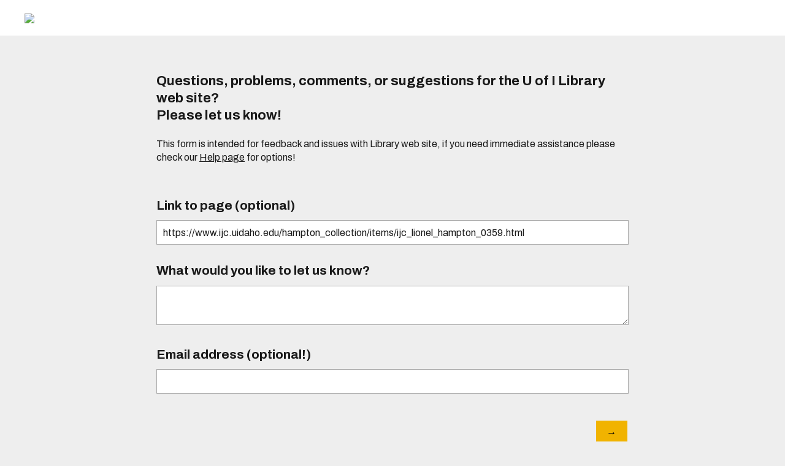

--- FILE ---
content_type: text/html; charset=utf-8
request_url: https://uidaho.co1.qualtrics.com/jfe/form/SV_eqZdsQyel8sKBAG?source_link=https://www.ijc.uidaho.edu/hampton_collection/items/ijc_lionel_hampton_0359.html
body_size: 20553
content:
<!DOCTYPE html>
<html class="JFEScope">
<head>
    <meta charset="UTF-8">
    <meta http-equiv="X-UA-Compatible" content="IE=edge">
    <meta name="apple-mobile-web-app-capable" content="yes">
    <meta name="mobile-web-app-capable" content="yes">
    <title>U of I Library Website Feedback Form</title>
    
        <link rel="dns-prefetch" href="//co1.qualtrics.com/WRQualtricsShared/">
        <link rel="preconnect" href="//co1.qualtrics.com/WRQualtricsShared/">
    
    <meta name="description" content="Let us know about issues with the U of I Library website!">
    <meta name="robots" content="noindex">
    <meta id="meta-viewport" name="viewport" content="width=device-width, initial-scale=1, minimum-scale=1, maximum-scale=2.5">
    <meta property="og:title" content="U of I Library Website Feedback Form">
    <meta property="og:description" content="Let us know about issues with the U of I Library website!">
    
        <meta property="og:image" content="https://uidaho.co1.qualtrics.com/CP/Graphic.php?IM=IM_cMUX4lFylTSLfSZ">
    
    <script>(function(w) {
  'use strict';
  if (w.history && w.history.replaceState) {
    var path = w.location.pathname;
    var jfePathRegex = /^\/jfe\d+\//;

    if (jfePathRegex.test(path)) {
      w.history.replaceState(null, null, w.location.href.replace(path, path.replace(jfePathRegex, '/jfe/')));
    }
  }
})(window);
</script>
</head>
    <body id="SurveyEngineBody">
    <noscript><style>#pace{display: none;}</style><div style="padding:8px 15px;font-family:Helvetica,Arial,sans-serif;background:#fcc;border:1px solid #c55">Javascript is required to load this page.</div></noscript>
    
        <style type='text/css'>#pace{background:#fff;position:absolute;top:0;bottom:0;left:0;right:0;z-index:1}#pace::before{content:'';display:block;position:fixed;top:30%;right:50%;width:50px;height:50px;border:6px solid transparent;border-top-color:#0b6ed0;border-left-color:#0b6ed0;border-radius:80px;animation:q 1s linear infinite;margin:-33px -33px 0 0;box-sizing:border-box}@keyframes q{0%{transform:rotate(0)}100%{transform:rotate(360deg)}}
</style>
        <div id='pace'></div>
    
    <script type="text/javascript">
      window.QSettings = {
          
        jfeVersion: "6f080e1588fe0ef9800f0b02541c81d2df8620a7",
        publicPath: "/jfe/static/dist/",
        cbs: [], bootstrapSkin: null, ab: false,
        getPT: function(cb) {
          if (this.pt !== undefined) {
            cb(this.success, this.pt);
          } else {
            this.cbs.push(cb);
          }
        },
        setPT: function(s, pt) {
          this.success = s;
          this.pt = pt;
          if (this.cbs.length) {
            for (var i = 0; i < this.cbs.length; i++) {
              this.cbs[i](s, pt);
            }
          }
        }
      };
    </script>
    <div id="skinPrefetch" style="position: absolute; visibility: hidden" class="JFEContent SkinV2 webkit CSS3"></div>
    <script>(()=>{"use strict";var e,r,t,a,o,c={},n={};function d(e){var r=n[e];if(void 0!==r)return r.exports;var t=n[e]={id:e,loaded:!1,exports:{}};return c[e].call(t.exports,t,t.exports,d),t.loaded=!0,t.exports}d.m=c,e=[],d.O=(r,t,a,o)=>{if(!t){var c=1/0;for(l=0;l<e.length;l++){for(var[t,a,o]=e[l],n=!0,f=0;f<t.length;f++)(!1&o||c>=o)&&Object.keys(d.O).every(e=>d.O[e](t[f]))?t.splice(f--,1):(n=!1,o<c&&(c=o));if(n){e.splice(l--,1);var i=a();void 0!==i&&(r=i)}}return r}o=o||0;for(var l=e.length;l>0&&e[l-1][2]>o;l--)e[l]=e[l-1];e[l]=[t,a,o]},d.n=e=>{var r=e&&e.__esModule?()=>e.default:()=>e;return d.d(r,{a:r}),r},t=Object.getPrototypeOf?e=>Object.getPrototypeOf(e):e=>e.__proto__,d.t=function(e,a){if(1&a&&(e=this(e)),8&a)return e;if("object"==typeof e&&e){if(4&a&&e.__esModule)return e;if(16&a&&"function"==typeof e.then)return e}var o=Object.create(null);d.r(o);var c={};r=r||[null,t({}),t([]),t(t)];for(var n=2&a&&e;"object"==typeof n&&!~r.indexOf(n);n=t(n))Object.getOwnPropertyNames(n).forEach(r=>c[r]=()=>e[r]);return c.default=()=>e,d.d(o,c),o},d.d=(e,r)=>{for(var t in r)d.o(r,t)&&!d.o(e,t)&&Object.defineProperty(e,t,{enumerable:!0,get:r[t]})},d.f={},d.e=e=>Promise.all(Object.keys(d.f).reduce((r,t)=>(d.f[t](e,r),r),[])),d.u=e=>"c/"+{196:"vendors~recaptchav3",233:"db",438:"vendors~mockForm",821:"barrel-roll",905:"ss",939:"bf",1044:"matrix",1075:"mc",1192:"meta",1205:"timing",1365:"hmap",1543:"recaptchav3",1778:"slide",1801:"fade",2042:"jsApi",2091:"advance-button-template",2292:"hotspot",2436:"slider",2552:"vendors~scoring~cs~matrix",2562:"flip",2603:"mockForm",2801:"fancybox",3432:"mp",4522:"scoring",4863:"dd",5321:"vendors~mockForm~response-summary~fileupload",5330:"fileupload",5453:"default~cs~slider~ss",5674:"pgr",5957:"response-summary",6023:"vendors~fileupload",6198:"te",6218:"ro",6246:"focus-handler",6255:"captcha",6500:"default~hl~hotspot~matrix",6507:"prototype",7211:"sbs",7529:"cs",7685:"preview",7719:"default~hmap~pgr~ro~te~timing",8095:"default~cs~slider",8393:"draw",8606:"default~captcha~cs~db~dd~draw~fileupload~hmap~hl~hotspot~matrix~mc~meta~pgr~ro~sbs~slider~ss~te~timing",9679:"toc",9811:"hl"}[e]+"."+{196:"97848bc9e7c6051ecccc",233:"8ba9f6447cd314fbb68a",438:"53d5364f2fde015d63eb",821:"7889bb8e29b6573a7c1e",905:"351d3164dfd98410d564",939:"c8ff03d018d9cf872410",1044:"d8d7465fc033fbb10620",1075:"86a63d9fd6b94fccd78b",1192:"2bda7fa2af76817782a5",1205:"e0a338ca75eae4b40cc1",1365:"b3a7378eb91cc2c32d41",1543:"c245bb2c6da0a1de2911",1778:"89aa23ad976cab36539d",1801:"8cb2d1667aca0bc1260e",2042:"c48c082656b18079aa7e",2091:"4f0959084e4a4a187d1d",2292:"14fd8d7b863312b03015",2436:"96ce9dfbc69cf4a6f014",2552:"7cd2196cef0e70bb9e8a",2562:"3266dde7e4660ffcef3a",2603:"c8f6cb94cd9e79b57383",2801:"685cee5836e319fa57a8",3432:"6ae4057caed354cea4bd",4522:"1beb1b30ccc2fa30924f",4863:"4a0994a3732ac4fec406",5321:"41b49ced3a7a9cce58ab",5330:"4e241617d0d8f9638bed",5453:"171b59120e19c43bc4c6",5674:"144a9eb1a74ebd10fb2f",5957:"18b07be3e10880ac7370",6023:"2f608006811a8be8971c",6198:"31e404ce9bb91ad2fdc1",6218:"3cb64ba46db80f90121a",6246:"ba7b22b6a40782e5e004",6255:"a511708ee09ee539c882",6500:"e988cfdc3a56d687c346",6507:"63afbf731c56ba97ae7b",7211:"2d043279f45787cdbc6a",7529:"6440499b8bf1aaf62693",7685:"1241170f420176c2c6ef",7719:"8714f0d6579c8e712177",8095:"3b318c0e91b8cce117d5",8393:"2a48f184a447969fff1f",8606:"017a626bdaafbf05c221",9679:"20b914cfa638dfe959cc",9811:"e3e744cd3ab59c8be98b"}[e]+".min.js",d.miniCssF=e=>"fancybox.0bb59945b9873f54214a.min.css",d.g=function(){if("object"==typeof globalThis)return globalThis;try{return this||new Function("return this")()}catch(e){if("object"==typeof window)return window}}(),d.o=(e,r)=>Object.prototype.hasOwnProperty.call(e,r),a={},o="javascriptformengine:",d.l=(e,r,t,c)=>{if(a[e])a[e].push(r);else{var n,f;if(void 0!==t)for(var i=document.getElementsByTagName("script"),l=0;l<i.length;l++){var b=i[l];if(b.getAttribute("src")==e||b.getAttribute("data-webpack")==o+t){n=b;break}}n||(f=!0,(n=document.createElement("script")).charset="utf-8",n.timeout=120,d.nc&&n.setAttribute("nonce",d.nc),n.setAttribute("data-webpack",o+t),n.src=e),a[e]=[r];var s=(r,t)=>{n.onerror=n.onload=null,clearTimeout(u);var o=a[e];if(delete a[e],n.parentNode&&n.parentNode.removeChild(n),o&&o.forEach(e=>e(t)),r)return r(t)},u=setTimeout(s.bind(null,void 0,{type:"timeout",target:n}),12e4);n.onerror=s.bind(null,n.onerror),n.onload=s.bind(null,n.onload),f&&document.head.appendChild(n)}},d.r=e=>{"undefined"!=typeof Symbol&&Symbol.toStringTag&&Object.defineProperty(e,Symbol.toStringTag,{value:"Module"}),Object.defineProperty(e,"__esModule",{value:!0})},d.nmd=e=>(e.paths=[],e.children||(e.children=[]),e),d.p="",(()=>{if("undefined"!=typeof document){var e=e=>new Promise((r,t)=>{var a=d.miniCssF(e),o=d.p+a;if(((e,r)=>{for(var t=document.getElementsByTagName("link"),a=0;a<t.length;a++){var o=(n=t[a]).getAttribute("data-href")||n.getAttribute("href");if("stylesheet"===n.rel&&(o===e||o===r))return n}var c=document.getElementsByTagName("style");for(a=0;a<c.length;a++){var n;if((o=(n=c[a]).getAttribute("data-href"))===e||o===r)return n}})(a,o))return r();((e,r,t,a,o)=>{var c=document.createElement("link");c.rel="stylesheet",c.type="text/css",d.nc&&(c.nonce=d.nc),c.onerror=c.onload=t=>{if(c.onerror=c.onload=null,"load"===t.type)a();else{var n=t&&t.type,d=t&&t.target&&t.target.href||r,f=new Error("Loading CSS chunk "+e+" failed.\n("+n+": "+d+")");f.name="ChunkLoadError",f.code="CSS_CHUNK_LOAD_FAILED",f.type=n,f.request=d,c.parentNode&&c.parentNode.removeChild(c),o(f)}},c.href=r,t?t.parentNode.insertBefore(c,t.nextSibling):document.head.appendChild(c)})(e,o,null,r,t)}),r={3454:0};d.f.miniCss=(t,a)=>{r[t]?a.push(r[t]):0!==r[t]&&{2801:1}[t]&&a.push(r[t]=e(t).then(()=>{r[t]=0},e=>{throw delete r[t],e}))}}})(),(()=>{var e={3454:0};d.f.j=(r,t)=>{var a=d.o(e,r)?e[r]:void 0;if(0!==a)if(a)t.push(a[2]);else if(3454!=r){var o=new Promise((t,o)=>a=e[r]=[t,o]);t.push(a[2]=o);var c=d.p+d.u(r),n=new Error;d.l(c,t=>{if(d.o(e,r)&&(0!==(a=e[r])&&(e[r]=void 0),a)){var o=t&&("load"===t.type?"missing":t.type),c=t&&t.target&&t.target.src;n.message="Loading chunk "+r+" failed.\n("+o+": "+c+")",n.name="ChunkLoadError",n.type=o,n.request=c,a[1](n)}},"chunk-"+r,r)}else e[r]=0},d.O.j=r=>0===e[r];var r=(r,t)=>{var a,o,[c,n,f]=t,i=0;if(c.some(r=>0!==e[r])){for(a in n)d.o(n,a)&&(d.m[a]=n[a]);if(f)var l=f(d)}for(r&&r(t);i<c.length;i++)o=c[i],d.o(e,o)&&e[o]&&e[o][0](),e[o]=0;return d.O(l)},t=self.webpackChunkjavascriptformengine=self.webpackChunkjavascriptformengine||[];t.forEach(r.bind(null,0)),t.push=r.bind(null,t.push.bind(t))})()})();</script>
    <script src="/jfe/static/dist/jfeLib.d5f5decb72ad8e3baac1.min.js" crossorigin="anonymous"></script>
    <script src="/jfe/static/dist/jfe.d48939c9e7e8fc9556d2.min.js" crossorigin="anonymous"></script>


    <link href="/jfe/themes/templated-skins/qualtrics.base:uidaho.1498644310:c4c64751c8c2c015a0caf7aaa3fd5066b1912583/version-1769813287919-aea86e/stylesheet.css" rel="stylesheet">

    <link id="rtlStyles" rel="stylesheet" type="text/css">
    <style id="customStyles"></style>

    <style>
      .JFEScope .questionFocused   .advanceButtonContainer {transition:opacity .3s!important;visibility:unset;opacity:1}
      .JFEScope .questionUnfocused .advanceButtonContainer, .advanceButtonContainer {transition:opacity .3s!important;visibility:hidden;opacity:0}
      .Skin .Bipolar .bipolar-mobile-header, .Skin .Bipolar .desktop .bipolar-mobile-header, .Skin .Bipolar .mobile .ColumnLabelHeader {display: none}

      /* Change color of question validation warnings */
      .Skin .ValidationError.Warn {color: #e9730c;}

      /* Hide mobile preview scrollbar for Chrome, Safari and Opera */
      html.MobilePreviewFrame::-webkit-scrollbar { display: none; }

      /* Hide mobile preview scrollbar for IE and Edge */
      html.MobilePreviewFrame { -ms-overflow-style: none; scrollbar-width: none; }
    </style>
    <style type="text/css">.accessibility-hidden{height:0;width:0;overflow:hidden;position:absolute;left:-999px}</style>
    <div id="polite-announcement" class="accessibility-hidden" aria-live="polite" aria-atomic="true"></div>
    <div id="assertive-announcement" class="accessibility-hidden" aria-live="assertive" role="alert" aria-atomic="true"></div>
    <script type="text/javascript">
      (function () {
        var o = {};
        try {
          Object.defineProperty(o,'compat',{value:true,writable:true,enumerable:true,configurable:true});
        } catch (e) {};
        if (o.compat !== true || document.addEventListener === undefined) {
          window.location.pathname = '/jfe/incompatibleBrowser';
        }

        var fv = document.createElement('link');
        fv.rel = 'apple-touch-icon';
        fv.href = "https://uidaho.co1.qualtrics.com/CP/Graphic.php?IM=IM_cMUX4lFylTSLfSZ";
        document.getElementsByTagName('head')[0].appendChild(fv);
      })();
      QSettings.ab = false;
      document.title = "U of I Library Website Feedback Form";
      
      (function(s) {
        QSettings.bootstrapSkin = s;
        var sp = document.getElementById('skinPrefetch');
        if (sp) {
          sp.innerHTML = s;
        }
      })("\n<meta name=\"HandheldFriendly\" content=\"true\" />\n<meta name = \"viewport\" content = \"user-scalable = yes, maximum-scale=10, minimum-scale=1, initial-scale = 1, width = device-width\" />\n<div class='Skin'>\n\t<div id=\"Overlay\"></div>\n\t<div id=\"Wrapper\">\n\t\t<div class='SkinInner'>\n\t\t\t<div id='LogoContainer'>\n\t\t\t\t<div id='Logo'><img src=\"https://uidaho.co1.qualtrics.com/CP/Graphic.php?IM=IM_5am84aQgXR6kg2F\" /></div>\n\t\t\t</div>\n\t\t\t\n\t\t\t<div id='HeaderContainer'>\n\t\t\t\t<div id=\"BrandingHeader\"><!-- Google Tag Manager --><script>(function(w,d,s,l,i){w[l]=w[l]||[];w[l].push({'gtm.start':new Date().getTime(),event:'gtm.js'});var f=d.getElementsByTagName(s)[0],j=d.createElement(s),dl=l!='dataLayer'?'&l='+l:'';j.async=true;j.src='https://www.googletagmanager.com/gtm.js?id='+i+dl;f.parentNode.insertBefore(j,f);})(window,document,'script','dataLayer','GTM-NRPFL7');<\/script><!-- End Google Tag Manager --></div>\n\t\t\t\t<div id='Header'>{~Header~}</div>\n\t\t\t</div>\n\t\t\t<div id='SkinContent'>\n\t\t\t\t<div id='Questions'>{~Question~}</div>\n\t\t\t\t<div id='Buttons'>{~Buttons~}</div>\n\t\t\t</div>\n\t\t\t<div id='ProgressBar'>{~ProgressBar~}</div>\n\t\t</div>\n\t\t<div id='Footer'>{~Footer~}</div>\n\t\t<div id='BrandingFooter'><!-- Google Tag Manager (noscript) --><noscript><iframe src=\"https://www.googletagmanager.com/ns.html?id=GTM-NRPFL7\"height=\"0\" width=\"0\" style=\"display:none;visibility:hidden\"></iframe></noscript><!-- End Google Tag Manager (noscript) --></div>\n\t\t<div id='PushStickyFooter'></div>\n\t</div>\n\t<div id=\"Plug\" style=\"display:block !important;\"><a href=\"https://www.qualtrics.com/powered-by-qualtrics/?utm_source=internal%2Binitiatives&utm_medium=survey%2Bpowered%2Bby%2Bqualtrics&utm_content={~BrandID~}&utm_survey_id={~SurveyID~}\" target=\"_blank\" aria-label=\"{~PlugLabel~}\">{~Plug~}</a></div>\n</div>\n<script>Qualtrics.SurveyEngine.addOnload(Qualtrics.uniformLabelHeight);<\/script>\n\n<script>\n//TM6 Question Text Cell Padding\n\t//JFE\n\tPage.on('ready:imagesLoaded',function() {\n\t\tvar t = jQuery(\".QuestionText table\");\n\t  for (i=0; i<t.length; i++) {\n\t    if (t[i].cellPadding != undefined) {\n\t      var p = t[i].cellPadding + \"px\";\n\t      t.eq(i).find(\"th\").css(\"padding\",p);\n\t      t.eq(i).find(\"td\").css(\"padding\",p);\n\t    }\n\t  }\n\t});\n\t//SE\n\tjQuery(window).load(function() {\n\t\tif (jQuery(\"div\").hasClass(\"JFE\") == false) {\n\t    var t = jQuery(\".QuestionText table\");\n\t    for (i=0; i<t.length; i++) {\n\t      if (t[i].cellPadding != undefined) {\n\t        var p = t[i].cellPadding + \"px\";\n\t        t.eq(i).find(\"th\").css(\"padding\",p);\n\t        t.eq(i).find(\"td\").css(\"padding\",p);\n\t      }\n\t    }\n\t\t};\n\t});\n//TM21 iOS Text Box Width Fix\n\t//JFE\n\tPage.on('ready:imagesLoaded',function() {\n\t\tfunction isIE () {\n\t  \tvar myNav = navigator.userAgent.toLowerCase();\n\t  \treturn (myNav.indexOf('msie') != -1) ? parseInt(myNav.split('msie')[1]) : false;\n\t\t}\n\t\tif (!isIE()) {\n\t\t\tvar mq = window.matchMedia( \"(max-width: 480px)\" );\n\t\t\tif (mq.matches == true) {\n\t\t\t\tjQuery(\".Skin .MC .TextEntryBox\").css(\"width\",\"100%\");\n\t\t\t\tjQuery(\".Skin .TE .ESTB .InputText\").css(\"width\",\"100%\");\n\t\t\t\tjQuery(\".Skin .TE .FORM .InputText\").css(\"width\",\"100%\");\n\t\t\t\tjQuery(\".Skin .TE .ML .InputText\").css(\"width\",\"100%\");\n\t\t\t\tjQuery(\".Skin .TE .PW .InputText\").css(\"width\",\"100%\");\n\t\t\t\tjQuery(\".Skin .TE .SL .InputText\").css(\"width\",\"100%\");\n\t\t\t\tjQuery(\".Skin .TE .FollowUp .InputText\").css(\"width\",\"100%\");\n\t\t\t};\n\t\t};\n\t});\n\t//SE\n\tjQuery(window).load(function() {\n\t\tfunction isIE () {\n\t  \tvar myNav = navigator.userAgent.toLowerCase();\n\t  \treturn (myNav.indexOf('msie') != -1) ? parseInt(myNav.split('msie')[1]) : false;\n\t\t}\n\t\tif (!isIE()) {\n\t\t\tvar mq = window.matchMedia( \"(max-width: 480px)\" );\n\t\t\tif (jQuery(\"div\").hasClass(\"JFE\") == false && mq.matches == true) {\n\t\t\t\tjQuery(\".Skin .MC .TextEntryBox\").css(\"width\",\"100%\");\n\t\t\t\tjQuery(\".Skin .TE .ESTB .InputText\").css(\"width\",\"100%\");\n\t\t\t\tjQuery(\".Skin .TE .FORM .InputText\").css(\"width\",\"100%\");\n\t\t\t\tjQuery(\".Skin .TE .ML .InputText\").css(\"width\",\"100%\");\n\t\t\t\tjQuery(\".Skin .TE .PW .InputText\").css(\"width\",\"100%\");\n\t\t\t\tjQuery(\".Skin .TE .SL .InputText\").css(\"width\",\"100%\");\n\t\t\t\tjQuery(\".Skin .TE .FollowUp .InputText\").css(\"width\",\"100%\");\n\t\t\t};\n\t\t};\n\t});\n<\/script>\n<script>\n//Wrapping up those pesky SE labels like Christmas\njQuery(window).load(function() {\n\t\tif (jQuery(\"div\").hasClass(\"JFE\") == false) {\n\t    var mcs = jQuery(\".Skin .MC span.LabelWrapper\");\n\t\t\tfor (i = 0; i < mcs.length; i++) {\n\t\t\t\tmcs.eq(i).find(\"label\").wrapInner(\"<span></span>\");\n\t\t\t}\n\t};\n});\n<\/script>\n<script>\n\tPage.on('ready:imagesLoaded',function() {\n\tif (jQuery(\".ProgressBarContainer label\").length != 0  && jQuery(\".SystemEndOfSurvey\").length == 0){\njQuery(\"#ProgressBar\").addClass(\"verbose\");\n\t}\n\t});\n<\/script>\n\n<style>/* non-UCM theme */\n\n/* install archivo font */\n@import url('https://fonts.googleapis.com/css?family=Archivo:400,700');\n\nform .Skin #LogoContainer {\n    background: #FFF;\n  }  \n\n.Skin,\n.Skin button, \n.Skin input, \n.Skin select, \n.Skin textarea {\n\tfont-family: 'Archivo', arial, sans-serif !important;\n}\n.Skin #SkinContent {\n    max-width: 93%;\n}\n.Skin .SkinInner {\n  padding-top: 0;\n  max-width: 100%;\n  width: auto;\n}\n.Skin .QuestionText {\n  padding: 0 0 .3em;\n  margin: 0;\n}\n.Skin .QuestionBody,\n.Skin .Matrix .QuestionBody {\n  overflow-y:visible; /* enabled to see :focus outline */\n  padding-right: 0 !important;\n  padding-left: 0 !important;\n}\n\n.Skin .EndOfSurvey {\n  padding: 0;\n  text-align: left;\n}\n\n/* GLOBAL FONT STYLES */\n.Skin .QuestionText {  /* questions */\n  font-size: 1.3rem;\n  font-weight: 700;\n  color: #191919;\n}\n.Skin .DB .QuestionText, /* text object */\n.Skin .QuestionBody, /* question body text */\n.Skin .EndOfSurvey { /* response text */\n  font-size: 1.1rem;\n  line-height: 1.3;\n  color: #191919;\n}\n\n.Skin .MC .TextEntryBox, .Skin .TE .ESTB .InputText, .Skin .TE .FORM .InputText, .Skin .TE .ML .InputText, .Skin .TE .PW .InputText, .Skin .TE .SL .InputText, .Skin .TE textarea, .Skin input.TextEntryBox, .Skin input[type=\"password\"], .Skin input[type=\"search\"], .Skin input[type=\"text\"], .Skin textarea {\n  border: 1px solid #aaa;\n  background-color: #fff;\n  color: #191919;\n  min-height: 40px;\n}\n\n.JFEScope .RTL .Skin .Slider .QuestionBody.q-slider ul li.first, .JFEScope .Skin .Slider .QuestionBody.q-slider ul li, .JFEScope .Skin .Slider .QuestionBody.q-slider ul li.first, .JFEScope .Skin .Slider .QuestionBody.q-slider ul li.last, .Skin .horizontalbar tr.xlabel th {\n    font-size: 15px;\n}\n\n.Skin #ProgressBar tr td:first-child, .Skin #ProgressBar tr td:first-child + td + td {\n    font-size: 15px;\n}\n\n.Skin .Matrix .QuestionBody, .Skin .SBS .QuestionBody {\n    font-size: 15px;\n}\n\n.JFEScope .Skin .q-matrix .table-cell {\n    font-size: 15px;\n}\n\n/* focus */\n.Skin .MC .TextEntryBox:focus, .Skin .TE .ESTB .InputText:focus, .Skin .TE .FORM .InputText:focus, .Skin .TE .ML .InputText:focus, .Skin .TE .PW .InputText:focus, .Skin .TE .SL .InputText:focus, .Skin .TE textarea:focus, .Skin input.TextEntryBox:focus, .Skin input[type=\"password\"]:focus, .Skin input[type=\"search\"]:focus, .Skin input[type=\"text\"]:focus, .Skin textarea:focus {\n    border: 1px solid #f1b300;\n    outline: 2px solid #f1b300;\n}\n\n.Skin .TE .FORM table td {\n    padding-top: 7px;\n    padding-bottom: 7px;\n}\n.Skin .TE .ControlContainer {\n    width: 63%;\n}\n\n/* slider choice text */\n.JFEScope .Skin .Slider .HBAR .q-slider .statement-container div, .JFEScope .Skin .Slider .HSLIDER .q-slider .statement-container div {\n  padding-bottom: 25px;\n}\n/* slider bar */\n.Skin .Slider .HBAR .horizontalbar td.BarOuter, .Skin .Slider .HSLIDER .horizontalbar td.BarOuter {\n  padding-bottom: 33px;\n}\n/* rand number */\n.Skin .PGR .DragAndDrop .rank, \n.Skin .RO .DND .rank {\n  line-height: 1.5;\n}\n\n.Skin #Buttons #NextButton, .Skin #Buttons #PreviousButton {\n  -webkit-border-radius: 0;\n  -moz-border-radius: 0;\n  -ms-border-radius: 0;\n  -o-border-radius: 0;\n  border-radius: 0;\n  font-size: 1em;\n  font-weight: 700;\n  text-transform: uppercase;\n  padding: 0.7em 1.1em;\n}\n.Skin .ProgressBarFill {\n    background-color: #00af66;\n    height: 5px;\n}\n\n@media (max-width: 770px) {\n  .Skin #ProgressBar {\n    margin-top: 25px;\n  }\n}\n\n@media only screen and (min-width: 768px) {\n\t\n  .Skin .TE .ControlContainer {\n    width: 85%;\n  }\n  \n}\n\n/* MOBILE STYLES */\n@media (max-width: 480px) {\n  \n  .Skin #LogoContainer {\n    padding: 13px 3%;\n  }\n\t\n  /* GLOBAL FONT STYLES */\n  .Skin .QuestionText {\n    /* questions */\n    font-size: 1.1rem;\n  }\n  .Skin .DB .QuestionText, /* text object */\n  .Skin .QuestionBody, /* question body text */\n  .Skin .EndOfSurvey { /* response text */\n    font-size: .9rem;\n  }\n  \n}\n\n/* override calendar picker overrides */\nform .Skin .yui-skin-sam * {\n  border-radius: 0 !important;\n  font-family: Archivo, Arial, sans-serif;\n  font-size: 1.1rem;\n}\nform .Skin .yui-skin-sam .yui-calendar .calheader {\n  font-weight: bold;\n}\nform .Skin .yui-skin-sam .yui-calcontainer {\n  background:  none;\n}\nform .Skin .yui-skin-sam .yui-calendar .calweekdayrow {\n    background-color: #ccc;\n}\nform .Skin .yui-skin-sam .yui-calendar td.calcell,\nform .Skin .yui-skin-sam .yui-calendar td.calcell.oom {\n  background: #f3f3f3;\n}\nform .Skin .yui-skin-sam .yui-calendar td.calcell.oom {\n    color: #bbb;\n}\nform .Skin .yui-skin-sam .yui-calendar td.calcell.today a {\n    color: #fff;\n}\nform .Skin .yui-skin-sam .yui-calendar td.calcell.calcellhover a {\n  color: #f1b300;\n  font-weight: bold;\n}\nform .Skin .yui-skin-sam .yui-calendar td.calcell.selected a {\n    background-color: #f1b300;\n    color: #191919;\n    font-weight: bold;\n}\n\n\n</style>\n");
      
      
      (function() {
        var fv = document.createElement('link');
        fv.type = 'image/x-icon';
        fv.rel = 'icon';
        fv.href = "https://uidaho.co1.qualtrics.com/CP/Graphic.php?IM=IM_2lf3YATMoRq5uzb";
        document.getElementsByTagName('head')[0].appendChild(fv);
      }());
      
      
    </script>
        <script type="text/javascript">
          (function(appData) {
            if (appData && typeof appData === 'object' && '__jfefeRenderDocument' in appData) {
              var doc = appData.__jfefeRenderDocument

              if (doc === 'incompatible') {
                window.location = '/jfe/incompatibleBrowser';
                return
              }

              window.addEventListener('load', function() {
                // farewell jfe
                delete window.QSettings
                delete window.webpackJsonp
                delete window.jQuery
                delete window.ErrorWatcher
                delete window.onLoadCaptcha
                delete window.experimental
                delete window.Page

                var keys = Object.keys(window);
                for (let i in keys) {
                  var name = keys[i];
                  if (name.indexOf('jQuery') === 0) {
                    delete window[name];
                    break;
                  }
                }

                document.open();
                document.write(doc);
                document.close();
              })
            } else {
              // prevent document.write from replacing the entire page
              window.document.write = function() {
                log.error('document.write is not allowed and has been disabled.');
              };

              QSettings.setPT(true, appData);
            }
          })({"FormSessionID":"FS_306wtsdUyd1y1Ff","QuestionIDs":["QID1","QID2","QID3","QID4"],"QuestionDefinitions":{"QID1":{"DefaultChoices":false,"DataExportTag":"Q1","QuestionID":"QID1","QuestionType":"DB","Selector":"TB","Configuration":{"QuestionDescriptionOption":"UseText"},"Validation":{"Settings":{"Type":"None"}},"GradingData":[],"Language":{"EN":{"QuestionText":"<strong><span style=\"font-size:22px;\">Questions, problems, comments, or suggestions for the U of I Library web site?</span></strong>\n<div><strong><span style=\"font-size:22px;\">Please let us know!</span></strong><br>\n<br>\n<span style=\"font-size:16px;\">This form is intended for feedback and issues with Library web site, if you need immediate assistance please check our <a href=\"https://www.lib.uidaho.edu/help/\">Help page</a> for options!</span></div>\n\n<div>&nbsp;</div>"}},"NextChoiceId":4,"NextAnswerId":1,"DataVisibility":{"Private":false,"Hidden":false},"SurveyLanguage":"EN"},"QID2":{"DefaultChoices":{"TEXT":{"Text":"${e://Field/source_link}"}},"DataExportTag":"Q2","QuestionType":"TE","Selector":"SL","Configuration":{"QuestionDescriptionOption":"UseText"},"Validation":{"Settings":{"ForceResponse":"OFF","Type":"None"}},"GradingData":[],"Language":{"EN":{"QuestionText":"Link to page (optional)"}},"NextChoiceId":4,"NextAnswerId":1,"SearchSource":{"AllowFreeResponse":"false"},"QuestionID":"QID2","DataVisibility":{"Private":false,"Hidden":false},"SurveyLanguage":"EN"},"QID3":{"DefaultChoices":false,"DataExportTag":"Q3","QuestionType":"TE","Selector":"ML","Configuration":{"QuestionDescriptionOption":"UseText"},"Validation":{"Settings":{"ForceResponse":"OFF","Type":"None"}},"GradingData":[],"Language":{"EN":{"QuestionText":"What would you like to let us know?"}},"NextChoiceId":4,"NextAnswerId":1,"SearchSource":{"AllowFreeResponse":"false"},"QuestionID":"QID3","SurveyLanguage":"EN"},"QID4":{"DefaultChoices":false,"DataExportTag":"Q4","QuestionType":"TE","Selector":"SL","Configuration":{"QuestionDescriptionOption":"UseText"},"Validation":{"Settings":{"ForceResponse":"OFF","Type":"None"}},"GradingData":[],"Language":{"EN":{"QuestionText":"Email address (optional!)"}},"NextChoiceId":4,"NextAnswerId":1,"SearchSource":{"AllowFreeResponse":"false"},"QuestionID":"QID4","SurveyLanguage":"EN"}},"NextButton":null,"PreviousButton":false,"Count":4,"Skipped":0,"NotDisplayed":0,"LanguageSelector":null,"Messages":{"PoweredByQualtrics":"Powered by Qualtrics","PoweredByQualtricsLabel":"Powered by Qualtrics: Learn more about Qualtrics in a new tab","A11yNextPage":"You are on the next page","A11yPageLoaded":"Page Loaded","A11yPageLoading":"Page is loading","A11yPrevPage":"You are on the previous page","FailedToReachServer":"We were unable to connect to our servers. Please check your internet connection and try again.","ConnectionError":"Connection Error","IPDLError":"Sorry, an unexpected error occurred.","Retry":"Retry","Cancel":"Cancel","Language":"Language","Done":"Done","AutoAdvanceLabel":"or press Enter","DecimalSeparator":"Please exclude commas and if necessary use a point as a decimal separator.","IE11Body":"You are using an unsupported browser. Qualtrics surveys will no longer load in Internet Explorer 11 after March 15, 2024.","BipolarPreference":"Select this answer if you prefer %1 over %2 by %3 points.","BipolarNoPreference":"Select this answer if you have no preference between %1 and %2.","Blank":"Blank","CaptchaRequired":"Answering the captcha is required to proceed","MCMSB_Instructions":"To select multiple options in a row, click and drag your mouse or hold down Shift when selecting. To select non-sequential options, hold down Control (on a PC) or Command (on a Mac) when clicking. To deselect an option, hold down Control or Command and click on a selected option.","MLDND_Instructions":"Drag and drop each item from the list into a bucket.","PGR_Instructions":"Drag and drop items into groups. Within each group, rank items by dragging and dropping them into place.","ROSB_Instructions":"Select items and then rank them by clicking the arrows to move each item up and down."},"IsPageMessage":false,"ErrorCode":null,"PageMessageTranslations":{},"CurrentLanguage":"EN","FallbackLanguage":"EN","QuestionRuntimes":{"QID1":{"Highlight":false,"ID":"QID1","Type":"DB","Selector":"TB","SubSelector":null,"ErrorMsg":null,"TerminalAuthError":false,"Valid":false,"MobileFirst":false,"QuestionTypePluginProperties":null,"CurrentMultiPageQuestionIndex":0,"Displayed":true,"PreValidation":{"Settings":{"Type":"None"}},"IsAutoAuthFailure":false,"ErrorSeverity":null,"PDPErrorMsg":null,"PDPError":null,"QuestionText":"<strong><span style=\"font-size:22px;\">Questions, problems, comments, or suggestions for the U of I Library web site?</span></strong>\n<div><strong><span style=\"font-size:22px;\">Please let us know!</span></strong><br>\n<br>\n<span style=\"font-size:16px;\">This form is intended for feedback and issues with Library web site, if you need immediate assistance please check our <a href=\"https://www.lib.uidaho.edu/help/\">Help page</a> for options!</span></div>\n\n<div>&nbsp;</div>","Active":true},"QID2":{"Highlight":false,"ID":"QID2","Type":"TE","Selector":"SL","SubSelector":null,"ErrorMsg":null,"TerminalAuthError":false,"Valid":false,"MobileFirst":false,"QuestionTypePluginProperties":null,"CurrentMultiPageQuestionIndex":0,"Displayed":true,"PreValidation":{"Settings":{"ForceResponse":"OFF","Type":"None"}},"MinChars":null,"MaxChars":null,"IsAutoAuthFailure":false,"ErrorSeverity":null,"PDPErrorMsg":null,"PDPError":null,"QuestionText":"Link to page (optional)","ExistingChoices":"https://www.ijc.uidaho.edu/hampton_collection/items/ijc_lionel_hampton_0359.html","Value":"https://www.ijc.uidaho.edu/hampton_collection/items/ijc_lionel_hampton_0359.html","Active":true},"QID3":{"Highlight":false,"ID":"QID3","Type":"TE","Selector":"ML","SubSelector":null,"ErrorMsg":null,"TerminalAuthError":false,"Valid":false,"MobileFirst":false,"QuestionTypePluginProperties":null,"CurrentMultiPageQuestionIndex":0,"Displayed":true,"PreValidation":{"Settings":{"ForceResponse":"OFF","Type":"None"}},"MinChars":null,"MaxChars":null,"IsAutoAuthFailure":false,"ErrorSeverity":null,"PDPErrorMsg":null,"PDPError":null,"QuestionText":"What would you like to let us know?","Active":true},"QID4":{"Highlight":false,"ID":"QID4","Type":"TE","Selector":"SL","SubSelector":null,"ErrorMsg":null,"TerminalAuthError":false,"Valid":false,"MobileFirst":false,"QuestionTypePluginProperties":null,"CurrentMultiPageQuestionIndex":0,"Displayed":true,"PreValidation":{"Settings":{"ForceResponse":"OFF","Type":"None"}},"MinChars":null,"MaxChars":null,"IsAutoAuthFailure":false,"ErrorSeverity":null,"PDPErrorMsg":null,"PDPError":null,"QuestionText":"Email address (optional!)","Active":true}},"IsEOS":false,"FailedValidation":false,"PDPValidationFailureQuestionIDs":[],"BlockID":"BL_a30SzzVRQqYMFVk","FormTitle":"U of I Library Website Feedback Form","SurveyMetaDescription":"Let us know about issues with the U of I Library website!","TableOfContents":null,"UseTableOfContents":false,"SM":{"BaseServiceURL":"https://uidaho.co1.qualtrics.com","SurveyVersionID":"9223370411336738358","IsBrandEncrypted":false,"JFEVersionID":"2a1a456a5d7e6675a5bc7c36eb8446fd082c85d7","BrandDataCenterURL":"https://iad1.qualtrics.com","XSRFToken":"-E8jo8KUPruL4ujcsrdRew","StartDate":"2026-02-02 14:09:26","StartDateRaw":1770041366962,"BrandID":"uidaho","SurveyID":"SV_eqZdsQyel8sKBAG","BrowserName":"Chrome","BrowserVersion":"131.0.0.0","OS":"Macintosh","UserAgent":"Mozilla/5.0 (Macintosh; Intel Mac OS X 10_15_7) AppleWebKit/537.36 (KHTML, like Gecko) Chrome/131.0.0.0 Safari/537.36; ClaudeBot/1.0; +claudebot@anthropic.com)","LastUserAgent":"Mozilla/5.0 (Macintosh; Intel Mac OS X 10_15_7) AppleWebKit/537.36 (KHTML, like Gecko) Chrome/131.0.0.0 Safari/537.36; ClaudeBot/1.0; +claudebot@anthropic.com)","QueryString":"source_link=https://www.ijc.uidaho.edu/hampton_collection/items/ijc_lionel_hampton_0359.html","IP":"52.15.148.233","URL":"https://uidaho.co1.qualtrics.com/jfe/form/SV_eqZdsQyel8sKBAG?source_link=https://www.ijc.uidaho.edu/hampton_collection/items/ijc_lionel_hampton_0359.html","BaseHostURL":"https://uidaho.co1.qualtrics.com","ProxyURL":"https://uidaho.co1.qualtrics.com/jfe/form/SV_eqZdsQyel8sKBAG?source_link=https://www.ijc.uidaho.edu/hampton_collection/items/ijc_lionel_hampton_0359.html","JFEDataCenter":"jfe3","dataCenterPath":"jfe3","IsPreview":false,"LinkType":"anonymous","geoIPLocation":{"IPAddress":"52.15.148.233","City":"Columbus","CountryName":"United States","CountryCode":"US","Region":"OH","RegionName":"Ohio","PostalCode":"43215","Latitude":39.9625,"Longitude":-83.0061,"MetroCode":535,"Private":false},"geoIPV2Enabled":true,"EDFromRequest":["source_link"],"FormSessionID":"FS_306wtsdUyd1y1Ff"},"ED":{"SID":"SV_eqZdsQyel8sKBAG","SurveyID":"SV_eqZdsQyel8sKBAG","Q_URL":"https://uidaho.co1.qualtrics.com/jfe/form/SV_eqZdsQyel8sKBAG?source_link=https://www.ijc.uidaho.edu/hampton_collection/items/ijc_lionel_hampton_0359.html","UserAgent":"Mozilla/5.0 (Macintosh; Intel Mac OS X 10_15_7) AppleWebKit/537.36 (KHTML, like Gecko) Chrome/131.0.0.0 Safari/537.36; ClaudeBot/1.0; +claudebot@anthropic.com)","Q_CHL":"anonymous","Q_LastModified":1729120129,"Q_Language":"EN"},"PostToStartED":{},"FormRuntime":null,"RuntimePayload":"2AEeLkbOut3q5A2TXlmaZK3TE/dovihiltIo2TVHD51BTVApM3q+lnFMOCBfIZvPtSrb61wYQn86jyiPKNlizx4KvlEe16MJv/3MvcxJ4F5qXjF+f8m8jOz9wT6JRSY+EcDS9+tu/i2CwI7u8EUHBDeNCTIsuCjv6dq/tUA5W9Z23Lh/lG5JfWRHjHn1c4L5wwSCTYq1LCbxLR3QYUVPeh2B4hIXaXBMosd5YPweogjT+5fZKXq0gmtmWvDOYrYN8OD+5iffnIJthBWP6SDfjnJjmzhSU4eLEE8LUHOmN1AGNbXr78Q35MAj4iQiQMdzJ8LPyLeZndhnueplfKgKJVR0wzKnF2zP1Ez/UbSdRrs2tT6iZsQ7gH94nhLbqBCDDAPr8GHovBjqztDVKFbblwF9NtkLErjRhZx/8BwP1lf5+3XFtHT9DhfAnliE/W6L9HXB5zqiAkg+gJJGnMoMcbllVuiaNPqVabxdzrgo/PLnlz0cBWcx+Lr82bZC3+vtK9weFK9W3cY6Ok9I3nnHm/af8AtYFlDizH+4wcFVNfJrSuGAdsuw0GDE4vjv+BmELDv/tZvuLNNeFOTI8GX0vrrftUD1RibKxp10l3AFT/nMRfXwXDyQ4rdFcpdyAVcfvJB+Y/vxyXelglrhjc8RNwk7Tldfj6LYgNzBsOonfeYGfjOl8CQ6VdUc2HTiBF0Fm0wAw6cM+uLpKA+8vmCM5JqAqGH/vvi0bKac1VKAHmBH3OmAo/sFGZDwQRHI0BTQs8LpElp9j51AIZG6blO5PN4WjuEKL9DgBIZeAMo5NLykKr02j/g97bLT4Awg0CUWSLpQUFPXPgELcbhOoD8jDMWRZ24yB4GG2bfwKJ5uZpoOeQb7l7BoQx+lpeDnHfZPil5Y5jQA1yuON+fEPfpFAv35GuYCmDXcMHEeOEkc8nvT83ThLG+BgygD6/i9lE/rzmPR3BV1a+URVywMplma2a8sceQl3w60BkK6y3bFplkugVaKfC8nfdAgKamT9yj//MtNcN7c+PNSM0ZZ9ffQjRNm7E87TkX2XQXVgUsnZ3yaMDGGADr3JlOn6UUpJ3/NPFkB1oyPO5d1df/ZbciFKhhSFAC6itKw3qFD6jq/9M45OR9sY9u4XOC/0hieyw+SMNnwyS+GQ3uSlE1kdwjLnr72wZ7Og28MzgT72PqI0pLSu9VPt/YZwHi1LN4iSm2MGYMlwGC79neoifznuTUjN9nNu9NPP9ISwQ86EHi4vHuuG3AoWYxjRtU4T+RRIIQ+7vu896oG4n18UPxIRM/Exxtq0pFxymdGQ5PidlszbqLP4+MFoGA6jcqBffPlBnS90D4k9kaea0q7bupzZVQloPdwdGXClYzH6UQ4wi2WoYQyfMkVdSvVFFDaghZrQgyFloODNY0YI89KkJQhFsocy6dTjqgptsEsQNW/sDVFPIt4ymO/zNZw+EzdiueT0zui3HY8czZeLRYz/vkScAXFVgTNQq/[base64]/XOCjR8k6yroF/tyEDroTXI0z3cXK72nH4brX16G/TykspsQ+9bTkKwt5HcjAx6Utp2bMSk+4q4XXlVcCg1uPV54OnD/kYHA31AlHLMMKnCxjv1m/V1VdhrNZakhnzHsdZaNzWlZqJpz1BHXl0/lEjx3Oiow6U2S4/[base64]/y4Ulmydub8q4KXQOME1KWFUuaHaA7xGywBxb16K2oJgqGOmI9ObnABq3YvZmze9jHhM6SDOn/WHLBnnD8MX0Xl6zccXotz2TN2rzJR2oaDw6niY6cc5BMg7/1jh3zxVVEN1cg5rWmN+2DswP+JrBCrp/0ppCgoaEx+2Tfnn5HILnXJd1PtAGJ5ObM4QfMVeqi39odM0r0NCBG7ivpy0rJGqJLa3aqeUraI8Kzdb6IsFxQSkdPgG5iPsOTbdk3RkX4wkj/9f4X2jl2QYOijFcgQLhvgpTgu7WdYYssef69/+/31HpnicZC85IJVWfARcfN75nUu87ZVz7XDqzQArn8vZofmkD+mSySA/rkf/SIuiCLnlo8KdiN9AreRARRzKZC2wK2AfODs8c9FOSzntFqJZyX4Bq7ndUSuHRRDRu+lGVMSfqHCjzNMRnJX8wQ0wPA5TVPpDoWLycMWHgvgOvcW7mhlGRq7sahBZzlLycrUcIZklzW1eEbH12rr9ATKeFMUGGQ3wf7QonGIi+QJb00k26i3vLz/CqyQv497QH1APARqsPWeWLhmOtJSvBbzYBImckmSXW4z072adqnX5xOJiq+fm7//XhqfZDMMAdNCpYCEvLhAH5a+sgfPt4RfuorTeFV0y2Lt6MhtGrct42ExoV+cmMl1d9w4Pqxcpy/+D8wFAbqJuPOTI8xA70Kxrv3lj27yww0ajMHiDjoBRFsqKU6xu/NsP1y5yRkm/aNa799AlZkWSxV/BDWnOhcCCzCgM4V0BZ2x246LhgvEDyFIsOX85cqxsNH94n6rgnFsm4PLlaSxyp5RrutwKv2E6FeVIVTB/IWVkzn/zYJL0lUnBnoGKzZRxQ4AsinBgDerf39NDvsUSbXHOXa611FQ160PqC5pvZYeRRiBo9v0qxC8VznZEER0oV+C7GGZW64nuL0VEvg0XYE8/mc4jJ2Ar0OTnkffib1rP9/go3cwQp+E8iBRzueMlPwWD8kbj7FzPBS47mk8QN28RTN+9r4PVIVoSlCozOIuyIERwcvCtkHam8WDNwAHaxjSfoDaZDZEf6MmD7KbgOCV++nWE/yd7Zs7A6aDWSGCru0HRoYlQIojUl9ums2yBnx+3DuZ45AufY6XPAXtLG4BgqImqmydILerYL89g8u38GQ24TZ72KuRyWWGraZexV3ze2eL4i34T8aGIV6V95WzvLoaMAIbjfEbpUV/9kkVOzsd0YJKMIuoflExcmanuYJlTDWex/nMPgeO2G5Gf2WkIvajygpCbu9xa2gHQy90bJQEh+h+4e4vWo97JOaCyWOoztlzVPfZAJgJVGub1EFmJuQZNh/VOzRuOgIvZZ2oDczIvtGfA/NNFX3fd2BVv9MnjQLsCOIIBQlAESnq3hIP5wrdIw4qGCNBUX4o2sruzdfMnbJL5oMEE2cqo1SAKEGeqAB5KShO5uMnJfrPakn4d0GS3FbscLsniebgvblNwmFznuCmiJFHOhBxdZ8DTaA4M/3bMj9U3VZhGE5lzK3Kt8WG6UF6TKtvnGOPWp/UhJF8ZcT98JIgo5MHLbpXmOFmWkYzlS+UJEBCJQYmsmA7mm5cC0PhNUdNNGXo9ExGUHIHQSjje8njy6lwijTKfNPiFaQD7TZ7uPNo1tw3dQKaPEQB+vj7AZV6SX5flGrw4YjJZCYk+q38Ycxyeqt2kD/fjY/MhNLuEV8zuO5pyB7zzCwQAVZMENwXFrTCl10/vEJWsLaq+5CC3FDt3U9tr929LppLh++aA+bwEvZpO5dTfd342hjfMKw/ka6a8pkaExqDJND8Gp4Z322p1bqz5J02l3NQHlQbe1j5+E+AvhvAckZyG5pbwhlkBjgDHDwcfaPbJa5lSOAgMFebl9WlnxkqMRgrG3z2WyLK19MJe/abHEuusfA9IEpDJ6pWuf3WQ4neBV0KOGZM+ffRB19DbTzAfc/zIQ4emZztUbJTmy6WQxRGJgr8g8cMmNUp18dCi9+SyMitDdVlEMhvwLYY3c1NouV2Zyz57lJSreI5t/amLpxKBbme2aOZGoJ3Aqj+5N3cAF490KLqmfEA++AEKlIT1iaEU5yYfDD9gK0UulLbuN/3Dx88qWmt1zKDDkFrVtNCFZH0hLKrQDzwGCV0q2OOxJPGK7E0iOio7QUl+oPTwVJb7jDlckEEOLPzLOYnay6LQrdhfb2gBVO/MGXeNKtUgdPWAJcGu7fveN+PeMeS/ZJRcKjr6gzreGqgHtB/xt8dAU1szTFG0PEj77njpFGaqDmdEXaTbKG7fwFx5cbppF9AnMvFimSYLyt6ce+zlH1UCty1Vk60sB44V4/D+XlQaw5it7nHLPQ4cMscsE+Wpqlcs/WYp5vannk5bMjifWDIzPkrb6xLZyw0PrBLW2kgcFs38dzlrPbMx/LPbN5hLDVbr2oJqOXhln1OlypEdZ5kS4DBEURuwqI000zGTKn//z1NuzcBZHm8o8sgEEvxnByMBhnS+ptJNHNm4mHJkdm1qNzDmYBmmbCQIkb/fEvd8KRqiVInGl2XUpS5019UaurBStGKfIKEKr/q8hGV5k48725z53XNDmba6kzQQnJWU/9kxLTCXSPdm+P9dw6q8qxutnLPfs4LVd8XNMcp0lO8qvFkhb+YDrcXJC0Z4btWxIfJvbNMFPhXDT6cgT/Q2ngPkMRu9+KcVp/KyysCcd27jFmDVqf3s2Bu+4v50gbxe8YPMKMdZdAOXT6sY3I+zbUspJtZJ38QKKRyvOmFKlCBxUvaqyEQhplC2eiJOKQo+7ISGnm91AAQjToU+Vezaok9AycJu9flSSPoJdhLhL3dtf7UVPxqLKxfN4FDKfXYRRN4kJUROmSZhuxznz6WKyuo3H+3f/2yFVVR5yefhBbZDXxy8oFQDB2ZKBdcSATTok9OjNwACJNLobDE1uzeRhZmvmuQLDIiYWWxpZUNzlfSUH4L8YJaES2MRgwNrpUAKR4/fp/voRBXr4oAORaRKohxiQzuy9Bc1+W5CO8HTzHRqhsHeLdbyi8CZ+WIIAdfdI1LtJFUxoFQwRWMmL1fEEZYBb2hJNEt/lfkfd6CV/I/qppamaiPbJ3StC68K3nyoIOqSsBS8dFNNkuwi7gCywpk9RtrD8WXPi1hslTp8wLuCsFBt/JS05tnM47HETv3wSotAC/vGmCLcaauhU1PLdC1YdAMjzxd5J+Dq4MMPftiq377Ccjc4xXCnCiXYwieuRgqP0mZ9LVccxBrG1YhKScay1YysDdF/l6g590tiu2Glv3tuCa6LJDRPKoms7HvOzCgdK7Rv3fQEC9qqGwWjTx4ZXzmHKd9f98HxRZGiUSvp7boFI0EBlkBsv7dbKc/cDGvEg4pCSXQcpIrDc8Lo2DqvXV1H6LhvF0ayXIv0Q76n4n2NHrbDzFe4pnD4mIpXo1DTkyN7HovluY4IA7hweD7nwiTLqaraM6JU+ugzNQP4adDJdoto2Ars/vxYIhYg8DEZEkwZ4fijLytG2mAmlGsjk3D+Ebj4N7OXmMcu4Sb59kpjH8fAu1shrhIwCi/i4tyL/geTS3Taur/[base64]/Os7WzdANoKYuody732MT43l4aCkpY8gMIc5dNv47aOHAtc5HGReZvkPi7dZF5A0BvW8zpK5VnH7NskXu3Yd+8ghpkV3Mt8kCbUjFcqSL+dI/BRnPf7640lbkITwsrGkpbS8km0oAPxRdxrUe6zMtjIqnjAuo8swvCDFsNicI228dVKdH9Sq3pi87t3JWW6Qn1ItnZKs4/XUlO0IdnAEwGhBrHXkCu+71x3xr4yrebOh9dSB9ILNEDsvTNjuPKQK10o3B6MbHQij5gGKlkXvSqam/XURbWHyNe4jHcVS8TJ46GEA0pMQq0b28+GvVY6FaCd4ViQGSQHUBGQWDHhXEpJc1Ndq+yTHlteMj9MN0LIGP2oxqC3PcND3nSnD+CKHBS9vVwjQnsA/5Q2nANpnK4UUqJnufQzoAmfDNrWgXCTKoP3QVK4/lZD6Nc75haNQzvR7xN6q8vMC6wlwBqsDKVyYYvlMUzIGUx2rtdJw7x1vEyq7FIyiWwuUR5HcUZl0o/9Pf7+QmNz9lHfKHESljBjd94w9+xn+OfqSk95Y+EiaZUgqIyOI69PPc8CzePG311SPyjVS7TMV2NNcVZoKqypE4mYXWX4jQ7yX5miFp5zY/MQja8q+/hHo3v/2uPGNJAi+TfAzRVGoJYys1JSyKJDdoMYEboIs3vm1XOVsLtZJEW+aRsooe5zHJ1Rpg5eW5wcyLZBkMrLSoKNpCrnO/ZsaPqCzunGVYdYRBmbQJFpBWX8MQn1MR9qLu7yBHo+tvQ4K6M5ejoquXXed0oWQE/BAoRCLU5TLSpj7stwaHlOMNwE0qYsNdnb1vvgHg3KGHgbRrK/Fx+UNLXnUSPJKC7NfH6mvhSzDu2WOwV0PN5o/sMEniJf1tU5Hbahcu57jEc99+5pgXo2bODQ33xsuzKDTJoasjlXep8gfH0ek/[base64]/y/+SqtFHpb6r0CGpVqkp1e8gXUKqfePiQkwEvEAN4bgNXCYbTGzjPkf8C3bT1Fhr7McIcbwDq11S51n7lh0yzpU57oVYTM1XgeSOLJD/wO/6aRRROr9j8jIpIkwhViZWJ6AXl1JdHpEPWPs7AwxpnEUPCzfYyMekbk6BORzd4pkkiw40CezDz5zHXeg9hf02V/YLHKxXWjWBj+e9OIk1MEpr6KUxjBMk9zJGxyQthTNFbmzJ4h9fle0b037wbvGTrGtSXsZVysa+3eQ50kGcN8FqkSoIPYiyn5TYb8hKOm8A0XNS0FUj73DG1rP6PO3D6wLQal5bLk6mPvOtyY/VrgRoQlgE/SdLMulexn2Xc4VohGcu8FvWQZls8jp+foPO7w4urPd1KqyxB7mvJT6i6Q/E7tyXaXdXurK0GiOv94X4U7vD/VjCPJVG7X4hTS2wdJFoTc1CKeCmAl+D/L3JkLSvDdBogz5hmMg48Ko/E2BzEPPWpKhf/9ji2dJEXDEacK5dfc0C6CT3DtNO51UzhS/Xohlj7gJSwNS/I3HL6AswgfMbOp/qW7nRBqvjfHXaL6/1rhj/qCg1As2NeG+wc8Kg+oY3F9CYA2kdDVENM4zF2YAwKUtdTc4OaxWSzhDDuRYzez80Zdk+7dvVQaLfQrB9CDJ+olVOebsdEZquRARtuhnz+4fvhR99erfoEC8f7x9VcD6meUdeTuKzaPiGHtst86mZyovuLN+l7U2HsPOw==","TransactionID":1,"ReplacesOutdated":false,"EOSRedirectURL":null,"RedirectURL":null,"SaveOnPageUnload":true,"ProgressPercent":0,"ProgressBarText":"Survey Completion","ProgressAccessibleText":"Current Progress","FormOptions":{"BackButton":false,"SaveAndContinue":false,"SurveyProtection":"PublicSurvey","NoIndex":"Yes","SecureResponseFiles":true,"SurveyExpiration":"None","SurveyTermination":"DefaultMessage","Header":"","Footer":"","ProgressBarDisplay":"None","PartialData":"+1 week","PreviousButton":{"Display":"←"},"NextButton":{"Display":"→"},"SurveyTitle":"U of I Library Website Feedback Form","SkinLibrary":"uidaho","SkinType":"templated","Skin":"qualtrics.base:uidaho.1498644310:c4c64751c8c2c015a0caf7aaa3fd5066b1912583","NewScoring":1,"ShowExportTags":false,"CollectGeoLocation":false,"SurveyMetaDescription":"Let us know about issues with the U of I Library website!","PasswordProtection":"No","AnonymizeResponse":"No","RefererCheck":"No","ResponseSummary":"No","EOSRedirectURL":null,"EmailThankYou":false,"ThankYouEmailMessageLibrary":null,"ThankYouEmailMessage":null,"InactiveSurvey":"DefaultMessage","PartialDeletion":null,"PartialDataCloseAfter":"LastActivity","AvailableLanguages":{"EN":[]},"CustomStyles":{"customCSS":""},"SurveyLanguage":"EN","ActiveResponseSet":"RS_1NyoFvfgDsn149w","SurveyStartDate":"0000-00-00 00:00:00","SurveyExpirationDate":"0000-00-00 00:00:00","SurveyCreationDate":"2021-07-05 19:48:34","SkinOptions":{"Version":3,"AnyDeviceSupport":true,"Icons":{"favicon":"https://uidaho.co1.qualtrics.com/CP/Graphic.php?IM=IM_2lf3YATMoRq5uzb","appleTouchIcon":"https://uidaho.co1.qualtrics.com/CP/Graphic.php?IM=IM_cMUX4lFylTSLfSZ","ogImage":"https://uidaho.co1.qualtrics.com/CP/Graphic.php?IM=IM_cMUX4lFylTSLfSZ"},"BrandingOnly":{"header":"<!-- Google Tag Manager --><script>(function(w,d,s,l,i){w[l]=w[l]||[];w[l].push({'gtm.start':new Date().getTime(),event:'gtm.js'});var f=d.getElementsByTagName(s)[0],j=d.createElement(s),dl=l!='dataLayer'?'&l='+l:'';j.async=true;j.src='https://www.googletagmanager.com/gtm.js?id='+i+dl;f.parentNode.insertBefore(j,f);})(window,document,'script','dataLayer','GTM-NRPFL7');<\/script><!-- End Google Tag Manager -->","footer":"<!-- Google Tag Manager (noscript) --><noscript><iframe src=\"https://www.googletagmanager.com/ns.html?id=GTM-NRPFL7\"height=\"0\" width=\"0\" style=\"display:none;visibility:hidden\"></iframe></noscript><!-- End Google Tag Manager (noscript) -->","css":"/* non-UCM theme */\n\n/* install archivo font */\n@import url('https://fonts.googleapis.com/css?family=Archivo:400,700');\n\nform .Skin #LogoContainer {\n    background: #FFF;\n  }  \n\n.Skin,\n.Skin button, \n.Skin input, \n.Skin select, \n.Skin textarea {\n\tfont-family: 'Archivo', arial, sans-serif !important;\n}\n.Skin #SkinContent {\n    max-width: 93%;\n}\n.Skin .SkinInner {\n  padding-top: 0;\n  max-width: 100%;\n  width: auto;\n}\n.Skin .QuestionText {\n  padding: 0 0 .3em;\n  margin: 0;\n}\n.Skin .QuestionBody,\n.Skin .Matrix .QuestionBody {\n  overflow-y:visible; /* enabled to see :focus outline */\n  padding-right: 0 !important;\n  padding-left: 0 !important;\n}\n\n.Skin .EndOfSurvey {\n  padding: 0;\n  text-align: left;\n}\n\n/* GLOBAL FONT STYLES */\n.Skin .QuestionText {  /* questions */\n  font-size: 1.3rem;\n  font-weight: 700;\n  color: #191919;\n}\n.Skin .DB .QuestionText, /* text object */\n.Skin .QuestionBody, /* question body text */\n.Skin .EndOfSurvey { /* response text */\n  font-size: 1.1rem;\n  line-height: 1.3;\n  color: #191919;\n}\n\n.Skin .MC .TextEntryBox, .Skin .TE .ESTB .InputText, .Skin .TE .FORM .InputText, .Skin .TE .ML .InputText, .Skin .TE .PW .InputText, .Skin .TE .SL .InputText, .Skin .TE textarea, .Skin input.TextEntryBox, .Skin input[type=\"password\"], .Skin input[type=\"search\"], .Skin input[type=\"text\"], .Skin textarea {\n  border: 1px solid #aaa;\n  background-color: #fff;\n  color: #191919;\n  min-height: 40px;\n}\n\n.JFEScope .RTL .Skin .Slider .QuestionBody.q-slider ul li.first, .JFEScope .Skin .Slider .QuestionBody.q-slider ul li, .JFEScope .Skin .Slider .QuestionBody.q-slider ul li.first, .JFEScope .Skin .Slider .QuestionBody.q-slider ul li.last, .Skin .horizontalbar tr.xlabel th {\n    font-size: 15px;\n}\n\n.Skin #ProgressBar tr td:first-child, .Skin #ProgressBar tr td:first-child + td + td {\n    font-size: 15px;\n}\n\n.Skin .Matrix .QuestionBody, .Skin .SBS .QuestionBody {\n    font-size: 15px;\n}\n\n.JFEScope .Skin .q-matrix .table-cell {\n    font-size: 15px;\n}\n\n/* focus */\n.Skin .MC .TextEntryBox:focus, .Skin .TE .ESTB .InputText:focus, .Skin .TE .FORM .InputText:focus, .Skin .TE .ML .InputText:focus, .Skin .TE .PW .InputText:focus, .Skin .TE .SL .InputText:focus, .Skin .TE textarea:focus, .Skin input.TextEntryBox:focus, .Skin input[type=\"password\"]:focus, .Skin input[type=\"search\"]:focus, .Skin input[type=\"text\"]:focus, .Skin textarea:focus {\n    border: 1px solid #f1b300;\n    outline: 2px solid #f1b300;\n}\n\n.Skin .TE .FORM table td {\n    padding-top: 7px;\n    padding-bottom: 7px;\n}\n.Skin .TE .ControlContainer {\n    width: 63%;\n}\n\n/* slider choice text */\n.JFEScope .Skin .Slider .HBAR .q-slider .statement-container div, .JFEScope .Skin .Slider .HSLIDER .q-slider .statement-container div {\n  padding-bottom: 25px;\n}\n/* slider bar */\n.Skin .Slider .HBAR .horizontalbar td.BarOuter, .Skin .Slider .HSLIDER .horizontalbar td.BarOuter {\n  padding-bottom: 33px;\n}\n/* rand number */\n.Skin .PGR .DragAndDrop .rank, \n.Skin .RO .DND .rank {\n  line-height: 1.5;\n}\n\n.Skin #Buttons #NextButton, .Skin #Buttons #PreviousButton {\n  -webkit-border-radius: 0;\n  -moz-border-radius: 0;\n  -ms-border-radius: 0;\n  -o-border-radius: 0;\n  border-radius: 0;\n  font-size: 1em;\n  font-weight: 700;\n  text-transform: uppercase;\n  padding: 0.7em 1.1em;\n}\n.Skin .ProgressBarFill {\n    background-color: #00af66;\n    height: 5px;\n}\n\n@media (max-width: 770px) {\n  .Skin #ProgressBar {\n    margin-top: 25px;\n  }\n}\n\n@media only screen and (min-width: 768px) {\n\t\n  .Skin .TE .ControlContainer {\n    width: 85%;\n  }\n  \n}\n\n/* MOBILE STYLES */\n@media (max-width: 480px) {\n  \n  .Skin #LogoContainer {\n    padding: 13px 3%;\n  }\n\t\n  /* GLOBAL FONT STYLES */\n  .Skin .QuestionText {\n    /* questions */\n    font-size: 1.1rem;\n  }\n  .Skin .DB .QuestionText, /* text object */\n  .Skin .QuestionBody, /* question body text */\n  .Skin .EndOfSurvey { /* response text */\n    font-size: .9rem;\n  }\n  \n}\n\n/* override calendar picker overrides */\nform .Skin .yui-skin-sam * {\n  border-radius: 0 !important;\n  font-family: Archivo, Arial, sans-serif;\n  font-size: 1.1rem;\n}\nform .Skin .yui-skin-sam .yui-calendar .calheader {\n  font-weight: bold;\n}\nform .Skin .yui-skin-sam .yui-calcontainer {\n  background:  none;\n}\nform .Skin .yui-skin-sam .yui-calendar .calweekdayrow {\n    background-color: #ccc;\n}\nform .Skin .yui-skin-sam .yui-calendar td.calcell,\nform .Skin .yui-skin-sam .yui-calendar td.calcell.oom {\n  background: #f3f3f3;\n}\nform .Skin .yui-skin-sam .yui-calendar td.calcell.oom {\n    color: #bbb;\n}\nform .Skin .yui-skin-sam .yui-calendar td.calcell.today a {\n    color: #fff;\n}\nform .Skin .yui-skin-sam .yui-calendar td.calcell.calcellhover a {\n  color: #f1b300;\n  font-weight: bold;\n}\nform .Skin .yui-skin-sam .yui-calendar td.calcell.selected a {\n    background-color: #f1b300;\n    color: #191919;\n    font-weight: bold;\n}\n\n\n","html":""},"ProgressBarPosition":"bottom","Logo":"https://uidaho.co1.qualtrics.com/CP/Graphic.php?IM=IM_5am84aQgXR6kg2F","LogoPosition":"left","LogoBanner":true,"QuestionsContainer":false,"QuestionDisplayWidth":"default","MCButtonChoices":false,"NPSMobileVertical":false,"HideRequiredAsterisk":false,"LayoutSpacing":0,"FallbackSkin":false},"SkinBaseCss":"/jfe/themes/templated-skins/qualtrics.base:uidaho.1498644310:c4c64751c8c2c015a0caf7aaa3fd5066b1912583/version-1769813287919-aea86e/stylesheet.css","PageTransition":"None","Favicon":"https://uidaho.co1.qualtrics.com/brand-management/brand-assets/uidaho/favicon.ico","CustomLanguages":null,"SurveyTimezone":"America/Los_Angeles","LinkType":"anonymous","Language":"EN","Languages":null,"DefaultLanguages":{"AR":"العربية","ASM":"অসমীয়া","AZ-AZ":"Azərbaycan dili","BEL":"Беларуская","BG":"Български","BS":"Bosanski","BN":"বাংলা","CA":"Català","CEB":"Bisaya","CKB":"كوردي","CS":"Čeština","CY":"Cymraeg","DA":"Dansk","DE":"Deutsch","EL":"Ελληνικά","EN":"English","EN-GB":"English (United Kingdom)","EN_GB":"English (Great Britain)","EO":"Esperanto","ES":"Español (América Latina)","ES-ES":"Español","ET":"Eesti","FA":"فارسی","FI":"Suomi","FR":"Français","FR-CA":"Français (Canada)","GU":"ગુજરાતી ","HE":"עברית","HI":"हिन्दी","HIL":"Hiligaynon","HR":"Hrvatski","HU":"Magyar","HYE":"Հայերեն","ID":"Bahasa Indonesia","ISL":"Íslenska","IT":"Italiano","JA":"日本語","KAN":"ಕನ್ನಡ","KAT":"ქართული","KAZ":"Қазақ","KM":"ភាសាខ្មែរ","KO":"한국어","LV":"Latviešu","LT":"Lietuvių","MAL":"മലയാളം","MAR":"मराठी","MK":"Mакедонски","MN":"Монгол","MS":"Bahasa Malaysia","MY":"မြန်မာဘာသာ","NE":"नेपाली","NL":"Nederlands","NO":"Norsk","ORI":"ଓଡ଼ିଆ ଭାଷା","PA-IN":"ਪੰਜਾਬੀ (ਗੁਰਮੁਖੀ)","PL":"Polski","PT":"Português","PT-BR":"Português (Brasil)","RI-GI":"Rigi","RO":"Română","RU":"Русский","SIN":"සිංහල","SK":"Slovenčina","SL":"Slovenščina","SO":"Somali","SQI":"Shqip","SR":"Srpski","SR-ME":"Crnogorski","SV":"Svenska","SW":"Kiswahili","TA":"தமிழ்","TEL":"తెలుగు","TGL":"Tagalog","TH":"ภาษาไทย","TR":"Tϋrkçe","UK":"Українська","UR":"اردو","VI":"Tiếng Việt","ZH-S":"简体中文","ZH-T":"繁體中文","Q_DEV":"Developer"},"ThemeURL":"//co1.qualtrics.com/WRQualtricsShared/"},"Header":"","HeaderMessages":{},"Footer":"","FooterMessages":{},"HasJavaScript":true,"IsSystemMessage":false,"FeatureFlags":{"LogAllRumMetrics":false,"STX_HubRace":false,"STS_SpokeHubRoutingSim":false,"makeStartRequest":false,"verboseFrontendLogs":false,"JFE_BlockPrototypeJS":false},"TransformData":{},"AllowJavaScript":true,"TOCWarnPrevious":false,"NextButtonAriaLabel":"Next","PreviousButtonAriaLabel":"Previous","BrandType":"Academic","TranslationUnavailable":false,"FilteredEDKeys":[],"CookieActions":{"Set":[],"Clear":[]}})
        </script>
    </body>
</html>
